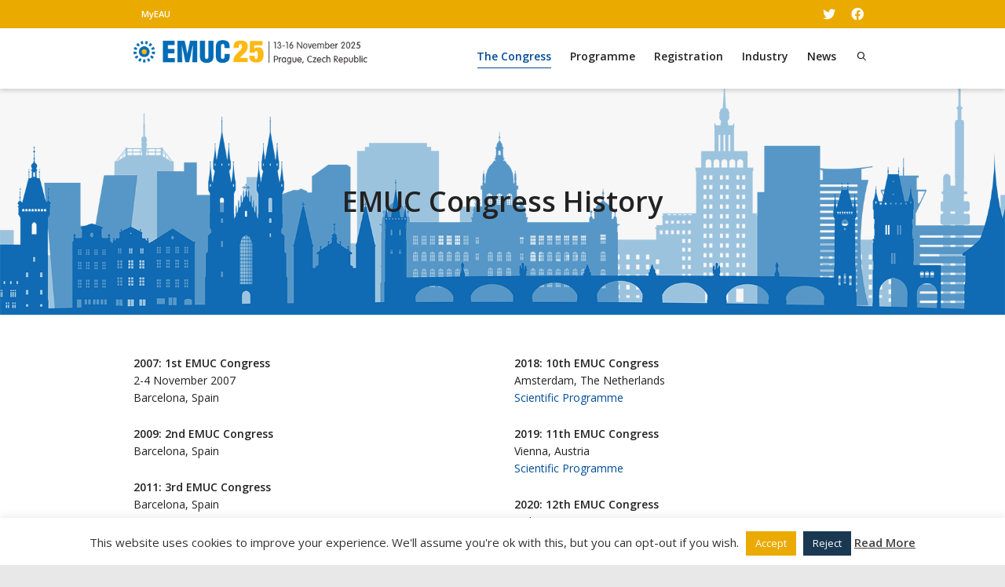

--- FILE ---
content_type: text/css
request_url: https://emuc.org/wp-content/themes/dante-child/style.css
body_size: 404
content:
/* LICENSE & DETAILS
   ==================================================

	Theme Name: Dante Child Theme
	Theme URI: http://dante.swiftideas.net
	Description: A Retina Responsive Multi-Purpose WordPress Theme - Designed & Developed by Swift Ideas ( www.swiftideas.net )
	License: GNU General Public License version 3.0
	License URI: http://www.gnu.org/licenses/gpl-3.0.html
	Template: dante
	Version: 1.0
	Author: Swift Ideas
	Author URI: www.swiftideas.net

	All files, unless otherwise stated, are released under the GNU General Public License
	version 3.0 (http://www.gnu.org/licenses/gpl-3.0.html)

   ==================================================
*/

/* --------------------------------------------
	CHILD THEME CSS
-------------------------------------------- */

.share-links.curved-bar-styling .social-icons a {
  color: #000;
}
.share-links .share-text {
  color: #000;
}

.single .page-content > .media-wrap { display: none !important; }

.post-pagination-wrap {
  display: none;
}

.spb-heading.spb-text-heading span {
	margin-bottom: 1px;
}